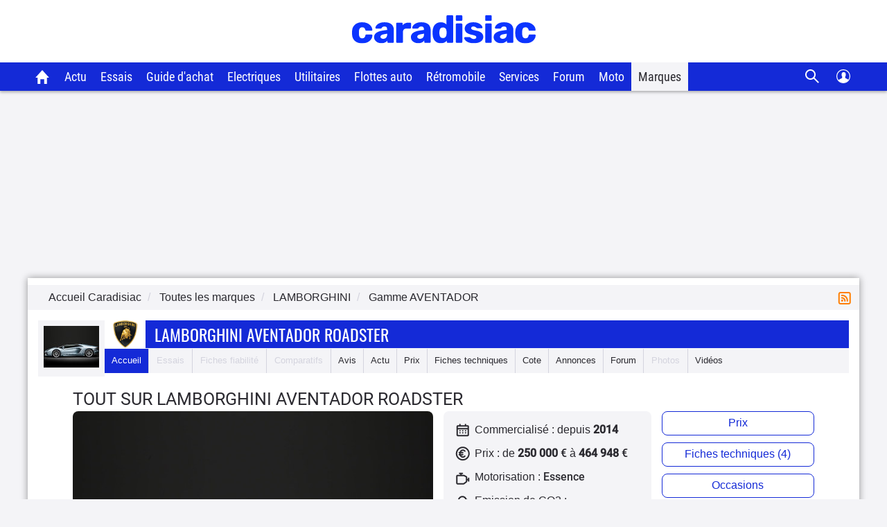

--- FILE ---
content_type: image/svg+xml
request_url: https://static.caradisiac.com/img_site/svg/icons/rss.svg
body_size: 1275
content:
<svg width="25" height="25" viewBox="0 0 25 25" fill="none" xmlns="http://www.w3.org/2000/svg">
<path d="M18.7803 3.97998C19.5455 3.97994 20.2818 4.27231 20.8385 4.79726C21.3953 5.32222 21.7304 6.04009 21.7753 6.80398L21.7803 6.97998V18.98C21.7803 19.7452 21.4879 20.4815 20.963 21.0382C20.438 21.595 19.7202 21.9301 18.9563 21.975L18.7803 21.98H6.78027C6.01506 21.98 5.27876 21.6877 4.72201 21.1627C4.16527 20.6377 3.83017 19.9199 3.78527 19.156L3.78027 18.98V6.97998C3.78023 6.21477 4.0726 5.47847 4.59756 4.92172C5.12252 4.36497 5.84038 4.02987 6.60427 3.98498L6.78027 3.97998H18.7803ZM18.7803 5.97998H6.78027C6.53534 5.98001 6.29894 6.06994 6.1159 6.2327C5.93287 6.39545 5.81593 6.61973 5.78727 6.86298L5.78027 6.97998V18.98C5.78031 19.2249 5.87023 19.4613 6.03299 19.6444C6.19575 19.8274 6.42002 19.9443 6.66327 19.973L6.78027 19.98H18.7803C19.0252 19.9799 19.2616 19.89 19.4446 19.7273C19.6277 19.5645 19.7446 19.3402 19.7733 19.097L19.7803 18.98V6.97998C19.7802 6.73505 19.6903 6.49864 19.5276 6.31561C19.3648 6.13257 19.1405 6.01564 18.8973 5.98698L18.7803 5.97998ZM9.28027 14.98C9.6781 14.98 10.0596 15.138 10.3409 15.4193C10.6222 15.7006 10.7803 16.0822 10.7803 16.48C10.7803 16.8778 10.6222 17.2593 10.3409 17.5406C10.0596 17.8219 9.6781 17.98 9.28027 17.98C8.88245 17.98 8.50092 17.8219 8.21961 17.5406C7.93831 17.2593 7.78027 16.8778 7.78027 16.48C7.78027 16.0822 7.93831 15.7006 8.21961 15.4193C8.50092 15.138 8.88245 14.98 9.28027 14.98ZM8.78027 11.48C10.239 11.48 11.6379 12.0594 12.6694 13.0909C13.7008 14.1223 14.2803 15.5213 14.2803 16.98C14.2803 17.2452 14.1749 17.4996 13.9874 17.6871C13.7998 17.8746 13.5455 17.98 13.2803 17.98C13.0151 17.98 12.7607 17.8746 12.5732 17.6871C12.3856 17.4996 12.2803 17.2452 12.2803 16.98C12.2803 16.0517 11.9115 15.1615 11.2551 14.5051C10.5988 13.8487 9.70853 13.48 8.78027 13.48C8.51506 13.48 8.2607 13.3746 8.07317 13.1871C7.88563 12.9996 7.78027 12.7452 7.78027 12.48C7.78027 12.2148 7.88563 11.9604 8.07317 11.7729C8.2607 11.5853 8.51506 11.48 8.78027 11.48ZM9.28027 7.97998C10.4442 7.98 11.5957 8.21905 12.6634 8.68232C13.7311 9.14559 14.6924 9.82321 15.4875 10.6732C16.2826 11.5232 16.8947 12.5274 17.2858 13.6236C17.6769 14.7198 17.8388 15.8847 17.7613 17.046C17.7558 17.1793 17.7238 17.3102 17.6669 17.431C17.6101 17.5517 17.5297 17.6599 17.4304 17.749C17.3312 17.8382 17.2151 17.9066 17.0889 17.9503C16.9628 17.9939 16.8292 18.0118 16.6961 18.003C16.5629 17.9942 16.4329 17.9588 16.3136 17.899C16.1943 17.8391 16.0882 17.756 16.0016 17.6545C15.9149 17.553 15.8495 17.4352 15.8091 17.308C15.7687 17.1809 15.7541 17.0469 15.7663 16.914C15.8282 15.9892 15.6917 15.0619 15.3659 14.1942C15.04 13.3266 14.5324 12.5386 13.877 11.8832C13.2216 11.2279 12.4337 10.7202 11.566 10.3944C10.6984 10.0685 9.77103 9.93202 8.84627 9.99398C8.71338 10.0062 8.5794 9.9916 8.45222 9.95118C8.32504 9.91077 8.20723 9.84531 8.10575 9.75866C8.00426 9.672 7.92114 9.56592 7.86129 9.44664C7.80144 9.32737 7.76607 9.19733 7.75726 9.06417C7.74845 8.93101 7.76638 8.79744 7.80999 8.67132C7.8536 8.5452 7.92202 8.42909 8.01121 8.32982C8.10039 8.23055 8.20855 8.15014 8.32929 8.09332C8.45004 8.0365 8.58094 8.00443 8.71427 7.99898C8.90127 7.98598 9.09027 7.97998 9.28027 7.97998Z" fill="#FE7E00"/>
</svg>


--- FILE ---
content_type: image/svg+xml
request_url: https://static.caradisiac.com/img_site/svg/autres/icons-engine.svg
body_size: 467
content:
<svg width="25" height="25" viewBox="0 0 25 25" fill="none" xmlns="http://www.w3.org/2000/svg">
<path d="M12.2803 3.66016C12.8326 3.66016 13.2803 4.10788 13.2803 4.66016C13.2803 5.17299 12.8942 5.59566 12.3969 5.65343L12.2803 5.66016H11.2803V6.66016H14.0442C14.2926 6.66016 14.5382 6.70642 14.7688 6.79602L14.9387 6.87131L18.1747 8.48934C18.8039 8.80392 19.2179 9.42352 19.2738 10.117L19.2803 10.2782V12.6602H20.2803V11.6602C20.2803 11.1079 20.728 10.6602 21.2803 10.6602C21.7931 10.6602 22.2158 11.0462 22.2735 11.5435L22.2803 11.6602V15.6602C22.2803 16.2125 21.8326 16.6602 21.2803 16.6602C20.7674 16.6602 20.3448 16.2741 20.287 15.7768L20.2803 15.6602V14.6602H19.2803V16.1602C19.2803 16.7324 19.0353 17.2744 18.6124 17.6519L18.4803 17.7602L15.147 20.2602C14.8502 20.4827 14.4985 20.6176 14.1315 20.6516L13.947 20.6602H5.28027C4.22591 20.6602 3.36211 19.8443 3.28576 18.8094L3.28027 18.6602V8.66016C3.28027 7.60579 4.09615 6.74199 5.13101 6.66564L5.28027 6.66016H9.28027V5.66016H8.28027C7.72799 5.66016 7.28027 5.21244 7.28027 4.66016C7.28027 4.14732 7.66632 3.72465 8.16365 3.66688L8.28027 3.66016H12.2803ZM14.0442 8.66016H5.28027V18.6602H13.947L17.2803 16.1602V10.2782L14.0442 8.66016Z" fill="#2A292F"/>
</svg>


--- FILE ---
content_type: image/svg+xml
request_url: https://static.caradisiac.com/img_site/svg/autres/icons-co2.svg
body_size: 708
content:
<svg width="25" height="25" viewBox="0 0 25 25" fill="none" xmlns="http://www.w3.org/2000/svg">
<path fill-rule="evenodd" clip-rule="evenodd" d="M5.78062 10.5764C5.79868 9.06031 6.34616 7.59825 7.32832 6.4432C8.31048 5.28815 9.66552 4.51277 11.159 4.25125C12.6524 3.98972 14.1903 4.2585 15.5065 5.01107C16.8227 5.76365 17.8345 6.95266 18.3666 8.37238C19.7659 8.75827 20.978 9.6382 21.7783 10.8492C22.5786 12.0602 22.9129 13.5201 22.7194 14.9587C22.5258 16.3973 21.8175 17.717 20.7256 18.6734C19.6337 19.6298 18.2322 20.158 16.7806 20.1604H7.78062C6.63133 20.1611 5.51687 19.7659 4.62481 19.0413C3.73276 18.3167 3.11757 17.3068 2.88279 16.1818C2.64801 15.0567 2.80798 13.8851 3.33577 12.8642C3.86356 11.8433 4.72695 11.0353 5.78062 10.5764ZM12.2806 6.16038C11.6474 6.16026 11.0213 6.29377 10.4432 6.55219C9.86515 6.81062 9.34813 7.18813 8.92594 7.66005C8.50376 8.13198 8.18592 8.68769 7.99321 9.29086C7.80051 9.89404 7.73726 10.5311 7.80762 11.1604C7.8343 11.403 7.77223 11.647 7.63288 11.8474C7.49353 12.0478 7.28634 12.1909 7.04962 12.2504C6.34255 12.4316 5.72572 12.8642 5.31453 13.4672C4.90333 14.0703 4.72594 14.8025 4.81554 15.5269C4.90514 16.2513 5.25559 16.9182 5.80133 17.4029C6.34707 17.8877 7.05071 18.1569 7.78062 18.1604H16.7806C17.7856 18.1619 18.7544 17.785 19.4942 17.1047C20.234 16.4244 20.6906 15.4906 20.7731 14.489C20.8557 13.4873 20.5582 12.4913 19.9397 11.6991C19.3213 10.9068 18.4273 10.3764 17.4356 10.2134C17.2447 10.1818 17.0668 10.096 16.9232 9.96625C16.7796 9.83648 16.6763 9.66818 16.6256 9.48138C16.3663 8.52763 15.8004 7.68571 15.0152 7.08552C14.2299 6.48533 13.269 6.16023 12.2806 6.16038Z" fill="#2A292F"/>
</svg>
